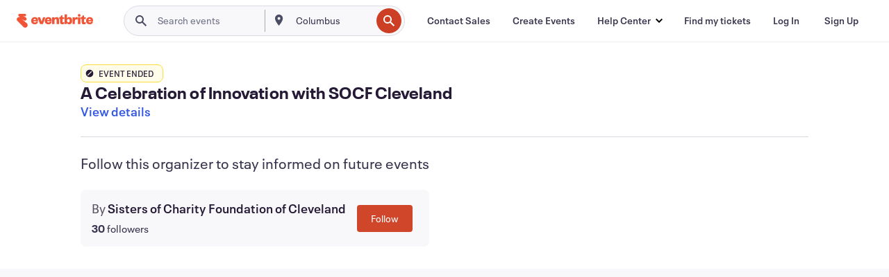

--- FILE ---
content_type: text/javascript; charset=utf-8
request_url: https://app.link/_r?sdk=web2.86.5&branch_key=key_live_epYrpbv3NngOvWj47OM81jmgCFkeYUlx&callback=branch_callback__0
body_size: 74
content:
/**/ typeof branch_callback__0 === 'function' && branch_callback__0("1540800308716484353");